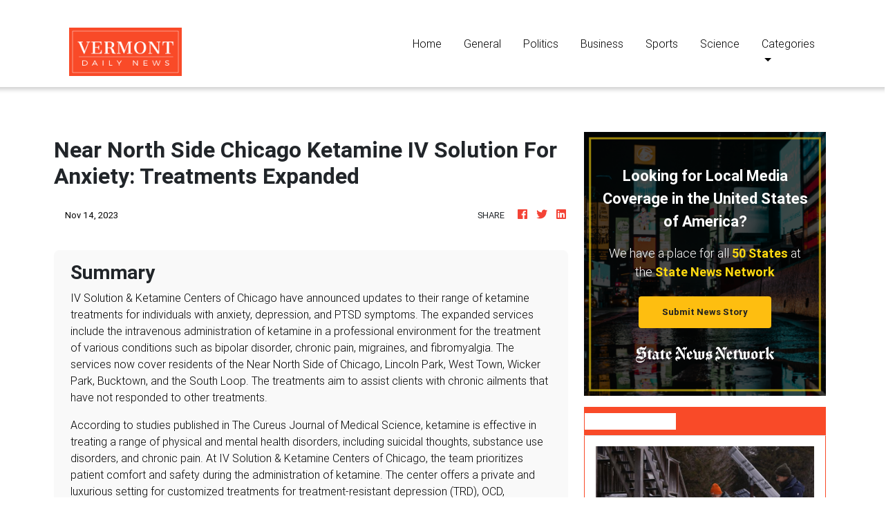

--- FILE ---
content_type: application/javascript
request_url: https://dailyvermontnews.com/runtime-es2015.858f8dd898b75fe86926.js
body_size: 579
content:
!function(e){function r(r){for(var n,f,i=r[0],l=r[1],a=r[2],c=0,s=[];c<i.length;c++)o[f=i[c]]&&s.push(o[f][0]),o[f]=0;for(n in l)Object.prototype.hasOwnProperty.call(l,n)&&(e[n]=l[n]);for(p&&p(r);s.length;)s.shift()();return u.push.apply(u,a||[]),t()}function t(){for(var e,r=0;r<u.length;r++){for(var t=u[r],n=!0,i=1;i<t.length;i++)0!==o[t[i]]&&(n=!1);n&&(u.splice(r--,1),e=f(f.s=t[0]))}return e}var n={},o={0:0},u=[];function f(r){if(n[r])return n[r].exports;var t=n[r]={i:r,l:!1,exports:{}};return e[r].call(t.exports,t,t.exports,f),t.l=!0,t.exports}f.m=e,f.c=n,f.d=function(e,r,t){f.o(e,r)||Object.defineProperty(e,r,{enumerable:!0,get:t})},f.r=function(e){"undefined"!=typeof Symbol&&Symbol.toStringTag&&Object.defineProperty(e,Symbol.toStringTag,{value:"Module"}),Object.defineProperty(e,"__esModule",{value:!0})},f.t=function(e,r){if(1&r&&(e=f(e)),8&r)return e;if(4&r&&"object"==typeof e&&e&&e.__esModule)return e;var t=Object.create(null);if(f.r(t),Object.defineProperty(t,"default",{enumerable:!0,value:e}),2&r&&"string"!=typeof e)for(var n in e)f.d(t,n,(function(r){return e[r]}).bind(null,n));return t},f.n=function(e){var r=e&&e.__esModule?function(){return e.default}:function(){return e};return f.d(r,"a",r),r},f.o=function(e,r){return Object.prototype.hasOwnProperty.call(e,r)},f.p="";var i=window.webpackJsonp=window.webpackJsonp||[],l=i.push.bind(i);i.push=r,i=i.slice();for(var a=0;a<i.length;a++)r(i[a]);var p=l;t()}([]);